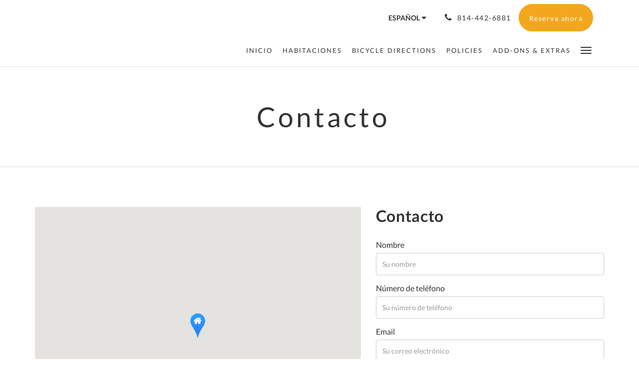

--- FILE ---
content_type: text/html
request_url: https://www.redlanternbandb.com/es/contacto.html
body_size: 7876
content:
<!doctype html><!--[if lt IE 7 ]><html lang="es" class="no-js ie6"><![endif]--><!--[if IE 7 ]><html lang="es" class="no-js ie7"><![endif]--><!--[if IE 8 ]><html lang="es" class="no-js ie8"><![endif]--><!--[if IE 9 ]><html lang="es" class="no-js ie9"><![endif]--><!--[if (gt IE 9)|!(IE)]><!--><html lang="es" class="no-js"><!--<![endif]--><head prefix="og: http://ogp.me/ns#"><meta charset="utf-8"><meta http-equiv="X-UA-Compatible" content="IE=edge"><meta name="viewport" content="width=device-width, initial-scale=1, maximum-scale=5"><link rel="icon" type="image/x-icon" href="//webbox-assets.siteminder.com/assets/images/favicon-home.ico"><title>Contacto | Red Lantern Bed &amp; Breakfast</title><link rel="canonical" href="https://www.redlanternbandb.com/es/contacto.html"><link rel="alternate" hreflang="ca" href="https://www.redlanternbandb.com/ca/contact-us.html"><link rel="alternate" hreflang="zh" href="https://www.redlanternbandb.com/zh/contactUs.html"><link rel="alternate" hreflang="tw" href="https://www.redlanternbandb.com/tw/contact-us.html"><link rel="alternate" hreflang="da" href="https://www.redlanternbandb.com/da/contact-us.html"><link rel="alternate" hreflang="nl" href="https://www.redlanternbandb.com/nl/contact-us.html"><link rel="alternate" hreflang="en" href="https://www.redlanternbandb.com/contact-us.html"><link rel="alternate" hreflang="fi" href="https://www.redlanternbandb.com/fi/contact-us.html"><link rel="alternate" hreflang="fr" href="https://www.redlanternbandb.com/fr/contact.html"><link rel="alternate" hreflang="de" href="https://www.redlanternbandb.com/de/kontakt.html"><link rel="alternate" hreflang="el" href="https://www.redlanternbandb.com/el/contact-us.html"><link rel="alternate" hreflang="is" href="https://www.redlanternbandb.com/is/contact-us.html"><link rel="alternate" hreflang="id" href="https://www.redlanternbandb.com/id/hubungi-kami.html"><link rel="alternate" hreflang="it" href="https://www.redlanternbandb.com/it/contatti.html"><link rel="alternate" hreflang="ja" href="https://www.redlanternbandb.com/ja/contactUs.html"><link rel="alternate" hreflang="ko" href="https://www.redlanternbandb.com/ko/contact-us.html"><link rel="alternate" hreflang="no" href="https://www.redlanternbandb.com/no/contact-us.html"><link rel="alternate" hreflang="pt" href="https://www.redlanternbandb.com/pt/contacte-nos.html"><link rel="alternate" hreflang="ru" href="https://www.redlanternbandb.com/ru/contactUs.html"><link rel="alternate" hreflang="es" href="https://www.redlanternbandb.com/es/contacto.html"><link rel="alternate" hreflang="sv" href="https://www.redlanternbandb.com/sv/contact-us.html"><link rel="alternate" hreflang="th" href="https://www.redlanternbandb.com/th/contactUs.html"><meta name="robots" content="index, follow"><meta name="author" content="Red Lantern Bed &amp; Breakfast"><meta name="description" content=""><meta name="keywords" content="Bed &amp; Breakfast, Gluten Free, GAP Trail, Biking, Hiking, Laurel Highlands, Special Diets, Local, eco-friendly, organic, farm-to-table, lodging, Veteran owned, family friendly, Meyersdale, Great Allegheny Passage, accommodation, B&amp;B, travel, Inn, hotel"><meta property="og:title" content="Contacto"><meta property="og:type" content="website"><meta name="og:description" content=""><meta name="og:site_name" content="www.redlanternbandb.com"><meta property="og:locale:alternate" content="ca"><meta property="og:locale:alternate" content="zh"><meta property="og:locale:alternate" content="tw"><meta property="og:locale:alternate" content="da"><meta property="og:locale:alternate" content="nl"><meta property="og:locale:alternate" content="en"><meta property="og:locale:alternate" content="fi"><meta property="og:locale:alternate" content="fr"><meta property="og:locale:alternate" content="de"><meta property="og:locale:alternate" content="el"><meta property="og:locale:alternate" content="is"><meta property="og:locale:alternate" content="id"><meta property="og:locale:alternate" content="it"><meta property="og:locale:alternate" content="ja"><meta property="og:locale:alternate" content="ko"><meta property="og:locale:alternate" content="no"><meta property="og:locale:alternate" content="pt"><meta property="og:locale:alternate" content="ru"><meta name="og:locale" content="es"><meta property="og:locale:alternate" content="sv"><meta property="og:locale:alternate" content="th"><meta property="og:url" content="https://www.redlanternbandb.com/es/contacto.html"><meta property="og:image" content="http://webbox.imgix.net/images/qigwvabedjqkhbgo/4c1d0695-8ad6-41a2-97f7-b95e9b346d9e.png"><link rel="stylesheet" href="//webbox-assets.siteminder.com/assets/themes/css/theme3colorPalette6-72939b61c3e27f332c2636dbcc4a355f.css"><script defer>window.smcv=window.smcv||{},window.smcv.fireWhenReady=function(n,e){var r,c=0,i=setInterval(function(){try{20===++c&&(console.warn(n+" failed indefinitely. "),clearInterval(i)),r=n.split(".").reduce(function(n,e){return n[e]},window)}catch(e){console.info("retrying..."+c+" "+n)}void 0!==r&&(e(),clearInterval(i))},500)};</script><script>
    window.propertyId= "ed5f60bb-0822-4151-b882-96553e64def5";
</script><script>(function(w,d,s,l,i){w[l]=w[l]||[];w[l].push({'gtm.start':
            new Date().getTime(),event:'gtm.js'});var f=d.getElementsByTagName(s)[0],
        j=d.createElement(s),dl=l!='dataLayer'?'&l='+l:'';j.async=true;j.src=
        'https://www.googletagmanager.com/gtm.js?id='+i+dl;f.parentNode.insertBefore(j,f);
    })(window,document,'script','dataLayer','GTM-WD6VSBF');</script><script defer>
    function initMap() {}
</script><script type="application/javascript" src="//webbox-assets.siteminder.com/assets/libs/js/canvas-js-bundle-v4.js"></script><script type="application/ld+json">{"@context": "http://schema.org","@type": "Hotel","description": "Book your stay in Meyersdale, PA.November-March, please contact us via voicemail, text, or email, for room availability. - Hike. Bike. Relax.","hasMap": "https://maps.googleapis.com/maps/api/staticmap?zoom=15&center=39.81807510,-79.02685620&size=1600x1200&sensor=false&markers=color:blue%7c39.81807510,-79.02685620","address": {"@type": "PostalAddress","addressLocality": "Meyersdale","addressRegion": "PA","postalCode": "15552","streetAddress": "301 High Street","addressCountry": "United States"},"geo": {"@type": "GeoCoordinates","latitude": 39.81807510,"longitude": -79.02685620},"telephone": "814-442-6881","url": "https://www.redlanternbandb.com","name": "Red Lantern Bed & Breakfast"}</script></head><body class="no_logo theme3 colorPalette6 typography1 buttonStyle3 page-contactUs lang-es"><div class="navbar-container"><nav class="navbar navbar-fixed-top navbar-main"><div class="container"><div class="row"><div class="col-xs-12"><div class="navbar navbar-actions text-right"><button type="button" class="navbar-toggle collapsed" data-toggle="collapse" data-target="#navbar-links"><span class="sr-only">Toggle navigation</span><span class="icon-bar"></span><span class="icon-bar"></span><span class="icon-bar"></span></button><div class="dropdown language-switcher-wrapper"><button type="button" class="btn-language-switcher" id="languageSwitcher-d4801adcb5c84e268944e8fa7a0b6f68" data-toggle="dropdown" aria-haspopup="true" aria-controls="languageMenu-d4801adcb5c84e268944e8fa7a0b6f68" tabindex="0"><span tabindex="-1"><span aria-labelledby="languageSwitcher-d4801adcb5c84e268944e8fa7a0b6f68" aria-label="Español" class="pull-left btn-language-switcher_label"><span class="languageCode">Español</span></span></span></button><select name="ddlLanguages" id="ddlLanguages-d4801adcb5c84e268944e8fa7a0b6f68" class="languages-native-dropdown" onchange="switchLanguage(this)"><option value="/ca/contact-us.html">Català</option><option value="/zh/contactUs.html">简体</option><option value="/tw/contact-us.html">繁體</option><option value="/da/contact-us.html">Dansk</option><option value="/nl/contact-us.html">Nederlands</option><option value="/contact-us.html">English</option><option value="/fi/contact-us.html">Suomi</option><option value="/fr/contact.html">Français</option><option value="/de/kontakt.html">Deutsch</option><option value="/el/contact-us.html">Ελληνικά</option><option value="/is/contact-us.html">Íslenska</option><option value="/id/hubungi-kami.html">Bahasa Indonesia</option><option value="/it/contatti.html">Italiano</option><option value="/ja/contactUs.html">日本語</option><option value="/ko/contact-us.html">한국인</option><option value="/no/contact-us.html">Norsk</option><option value="/pt/contacte-nos.html">Português</option><option value="/ru/contactUs.html">Русский</option><option value="/es/contacto.html" selected>Español</option><option value="/sv/contact-us.html">Svenska</option><option value="/th/contactUs.html">ไทย</option></select><ul id="languageMenu-d4801adcb5c84e268944e8fa7a0b6f68" class="dropdown-menu language-dropdown-menu" aria-labelledby="languageSwitcher"><li class="language-dropdown-menu__item"><a class="language-dropdown-menu__item-link " hreflang="ca" href="/ca/contact-us.html"><span class="language-label">Català</span></a></li><li class="language-dropdown-menu__item"><a class="language-dropdown-menu__item-link " hreflang="zh-Hans" href="/zh/contactUs.html"><span class="language-label">简体</span></a></li><li class="language-dropdown-menu__item"><a class="language-dropdown-menu__item-link " hreflang="zh-Hant" href="/tw/contact-us.html"><span class="language-label">繁體</span></a></li><li class="language-dropdown-menu__item"><a class="language-dropdown-menu__item-link " hreflang="da" href="/da/contact-us.html"><span class="language-label">Dansk</span></a></li><li class="language-dropdown-menu__item"><a class="language-dropdown-menu__item-link " hreflang="nl" href="/nl/contact-us.html"><span class="language-label">Nederlands</span></a></li><li class="language-dropdown-menu__item"><a class="language-dropdown-menu__item-link " hreflang="en" href="/contact-us.html"><span class="language-label">English</span></a></li><li class="language-dropdown-menu__item"><a class="language-dropdown-menu__item-link " hreflang="fi" href="/fi/contact-us.html"><span class="language-label">Suomi</span></a></li><li class="language-dropdown-menu__item"><a class="language-dropdown-menu__item-link " hreflang="fr" href="/fr/contact.html"><span class="language-label">Français</span></a></li><li class="language-dropdown-menu__item"><a class="language-dropdown-menu__item-link " hreflang="de" href="/de/kontakt.html"><span class="language-label">Deutsch</span></a></li><li class="language-dropdown-menu__item"><a class="language-dropdown-menu__item-link " hreflang="el" href="/el/contact-us.html"><span class="language-label">Ελληνικά</span></a></li><li class="language-dropdown-menu__item"><a class="language-dropdown-menu__item-link " hreflang="is" href="/is/contact-us.html"><span class="language-label">Íslenska</span></a></li><li class="language-dropdown-menu__item"><a class="language-dropdown-menu__item-link " hreflang="id" href="/id/hubungi-kami.html"><span class="language-label">Bahasa Indonesia</span></a></li><li class="language-dropdown-menu__item"><a class="language-dropdown-menu__item-link " hreflang="it" href="/it/contatti.html"><span class="language-label">Italiano</span></a></li><li class="language-dropdown-menu__item"><a class="language-dropdown-menu__item-link " hreflang="ja" href="/ja/contactUs.html"><span class="language-label">日本語</span></a></li><li class="language-dropdown-menu__item"><a class="language-dropdown-menu__item-link " hreflang="ko" href="/ko/contact-us.html"><span class="language-label">한국인</span></a></li><li class="language-dropdown-menu__item"><a class="language-dropdown-menu__item-link " hreflang="nb" href="/no/contact-us.html"><span class="language-label">Norsk</span></a></li><li class="language-dropdown-menu__item"><a class="language-dropdown-menu__item-link " hreflang="pt" href="/pt/contacte-nos.html"><span class="language-label">Português</span></a></li><li class="language-dropdown-menu__item"><a class="language-dropdown-menu__item-link " hreflang="ru" href="/ru/contactUs.html"><span class="language-label">Русский</span></a></li><li class="language-dropdown-menu__item"><a class="language-dropdown-menu__item-link current" hreflang="es" href="/es/contacto.html"><span class="language-label">Español</span></a></li><li class="language-dropdown-menu__item"><a class="language-dropdown-menu__item-link " hreflang="sv" href="/sv/contact-us.html"><span class="language-label">Svenska</span></a></li><li class="language-dropdown-menu__item"><a class="language-dropdown-menu__item-link " hreflang="th" href="/th/contactUs.html"><span class="language-label">ไทย</span></a></li></ul></div><div class="pull-right"><a href="tel:814-442-6881" class="navbar-text hotel-phone pull-left visible-md visible-lg"><span class="fa fa-phone hotel-phone-icon"></span><span>814-442-6881</span></a><a class="btn btn-modal pull-left visible-xs visible-sm" href="tel:814-442-6881"><span class="fa fa-phone hotel-phone-icon"></span></a><div class="modal fade" id="contactModal" tabindex="-1" role="dialog" aria-labelledby="contactModalLabel"><div class="modal-dialog modal-sm" role="document"><div class="modal-content"><div class="modal-header"><button type="button" class="close" data-dismiss="modal" aria-label="Close"><span aria-hidden="true">×</span></button><h2 class="modal-title" id="contactModalLabel">Contáctenos</h2></div><div class="modal-body"><div class="modal-body_number"><h3 class="modal-body_label">Número de teléfono 1</h3><a href="tel:814-442-6881" class="modal-body_link">814-442-6881</a></div></div></div></div></div><form class="booking-button-form text-center" target="_blank" action="https://app.littlehotelier.com/properties/redlanternbbdirect" method="GET" autocomplete="off"><input type="hidden" name="locale" value="es"><input type="hidden" name="referrer" value="canvas"><button type="submit" class="btn btn-primary navbar-btn navbar-booking-btn " tabindex="0"><span tabindex="-1">Reserva ahora</span></button></form></div></div><div id="navbar-links" class="navbar navbar-links navbar-collapse collapse"><ul class="nav navbar-nav navbar-right"><li role="presentation" class=" "><a role="menuitem" tabindex="0" href="/es/index.html"><span tabindex="-1">Inicio</span></a></li><li role="presentation" class=" "><a role="menuitem" tabindex="0" href="/es/habitaciones.html"><span tabindex="-1">Habitaciones</span></a></li><li role="presentation" class=" "><a role="menuitem" tabindex="0" href="/es/directions.html"><span tabindex="-1">Bicycle Directions</span></a></li><li role="presentation" class="hidden-sm "><a role="menuitem" tabindex="0" href="/es/policies.html"><span tabindex="-1">Policies</span></a></li><li role="presentation" class="hidden-sm hidden-md "><a role="menuitem" tabindex="0" href="/es/amenities-extras.html"><span tabindex="-1">Add-Ons &amp; Extras</span></a></li><li role="presentation" class="hidden-sm hidden-md hidden-lg "><a role="menuitem" tabindex="0" href="/es/additional-page.html"><span tabindex="-1">Where to Eat</span></a></li><li role="presentation" class="hidden-sm hidden-md hidden-lg "><a role="menuitem" tabindex="0" href="/es/atracciones.html"><span tabindex="-1">Atracciones</span></a></li><li role="presentation" class="hidden-sm hidden-md hidden-lg "><a role="menuitem" tabindex="0" href="/es/amenities.html"><span tabindex="-1">Amenities</span></a></li><li role="presentation" class="hidden-sm hidden-md hidden-lg "><a role="menuitem" tabindex="0" href="/es/massage-sessions.html"><span tabindex="-1">Massage Appointments</span></a></li><li role="presentation" class="hidden-sm hidden-md hidden-lg "><a role="menuitem" tabindex="0" href="/es/sobre-nosotros.html"><span tabindex="-1">Sobre Nosotros</span></a></li><li role="presentation" class="hidden-sm hidden-md hidden-lg active"><a role="menuitem" tabindex="0" href="/es/contacto.html"><span tabindex="-1">Contacto</span></a></li><li role="presentation" class="hidden-sm hidden-md hidden-lg "><a role="menuitem" tabindex="0" href="/es/reviews.html"><span tabindex="-1">Reviews</span></a></li><li role="presentation" class="hidden-sm hidden-md hidden-lg "><a role="menuitem" tabindex="0" href="/es/promociones.html"><span tabindex="-1">Promociones</span></a></li><li role="presentation" class="hidden-sm hidden-md hidden-lg "><a role="menuitem" tabindex="0" href="/es/galeria.html"><span tabindex="-1">Galería</span></a></li><li class="dropdown hidden-xs "><a href="#" class="dropdown-toggle" data-toggle="dropdown" role="button"><div class="bar-top"></div><div class="bar"></div><div class="bar-btm"></div></a><ul class="dropdown-menu"><li role="presentation" class=" hidden-sm hidden-md hidden-lg "><a role="menuitem" tabindex="0" href="/es/habitaciones.html"><span tabindex="-1">Habitaciones</span></a></li><li role="presentation" class=" hidden-sm hidden-md hidden-lg "><a role="menuitem" tabindex="0" href="/es/directions.html"><span tabindex="-1">Bicycle Directions</span></a></li><li role="presentation" class=" hidden-md hidden-lg "><a role="menuitem" tabindex="0" href="/es/policies.html"><span tabindex="-1">Policies</span></a></li><li role="presentation" class=" hidden-lg "><a role="menuitem" tabindex="0" href="/es/amenities-extras.html"><span tabindex="-1">Add-Ons &amp; Extras</span></a></li><li role="presentation" class=" "><a role="menuitem" tabindex="0" href="/es/additional-page.html"><span tabindex="-1">Where to Eat</span></a></li><li role="presentation" class=" "><a role="menuitem" tabindex="0" href="/es/atracciones.html"><span tabindex="-1">Atracciones</span></a></li><li role="presentation" class=" "><a role="menuitem" tabindex="0" href="/es/amenities.html"><span tabindex="-1">Amenities</span></a></li><li role="presentation" class=" "><a role="menuitem" tabindex="0" href="/es/massage-sessions.html"><span tabindex="-1">Massage Appointments</span></a></li><li role="presentation" class=" "><a role="menuitem" tabindex="0" href="/es/sobre-nosotros.html"><span tabindex="-1">Sobre Nosotros</span></a></li><li role="presentation" class=" active"><a role="menuitem" tabindex="0" href="/es/contacto.html"><span tabindex="-1">Contacto</span></a></li><li role="presentation" class=" "><a role="menuitem" tabindex="0" href="/es/reviews.html"><span tabindex="-1">Reviews</span></a></li><li role="presentation" class=" "><a role="menuitem" tabindex="0" href="/es/promociones.html"><span tabindex="-1">Promociones</span></a></li><li role="presentation" class=" "><a role="menuitem" tabindex="0" href="/es/galeria.html"><span tabindex="-1">Galería</span></a></li></ul></li></ul></div></div></div></div></nav></div><div class="mobile-branding navbar hidden-sm hidden-md hidden-lg"><table class="logo-table"><tbody><tr><td><div class="navbar-hotel-name-frame"><span class="navbar-hotel-name"> Red Lantern Bed &amp; Breakfast </span></div></td></tr></tbody></table></div><div id="content-wrap"><div id="content"><div class="standard-page contact-us-page"><div class="page-header"><div class="container"><h1>Contacto</h1></div></div><div class="container"><div class="contact-us-panel"><div class="row"><div class="col-xs-12 col-md-7"><div id="map-canvas" class="map map-canvas" style="width: 100%"></div></div><div class="col-xs-12 col-md-5"><h2>Contacto</h2><div id="successPanel" class="alert alert-success hidden"><button type="button" class="close">×</button><strong>Su mensaje ha sido enviado. Gracias!</strong></div><form id="contactUsForm" name="contactUsForm" novalidate><div class="form-group"><label for="name" class="control-label">Nombre</label><input type="text" class="form-control" id="name" name="name" placeholder="Su nombre"></div><div class="form-group"><label for="telephoneNumber" class="control-label">Número de teléfono</label><input type="text" class="form-control" id="telephoneNumber" name="telephoneNumber" placeholder="Su número de teléfono"></div><div id="emailPanel" class="form-group"><label for="email" class="control-label">Email</label><input type="email" class="form-control" id="email" name="email" placeholder="Su correo electrónico"><div class="errors"><span class="help-block"></span></div></div><div id="messagePanel" class="form-group"><label for="message" class="control-label">Mensaje</label><textarea class="form-control" id="message" name="message" cols="30" rows="5" placeholder="Su mensaje" data-ng-required="true"></textarea><div class="errors"><span class="help-block"></span></div></div><div class="form-group"><input id="submitBtn" class="btn btn-primary" type="button" value="Enviar email"></div></form></div></div></div><div class="info-panel"><div class="row"><div class="col-xs-12 col-md-4"><h2>Dirección</h2><p><a style="color:#333" href="https://maps.google.com/?q=Red+Lantern+Bed+%26+Breakfast+301 High Street, Meyersdale, PA, 15552, United States&amp;ll=39.81807510,-79.02685620" target="_blank" rel="noopener"> 301 High Street, Meyersdale, PA, 15552, United States </a></p><h5>Número de teléfono</h5><p><a style="color:#333" href="tel:814-442-6881">814-442-6881</a><br></p><h5>Email</h5><p><a style="color:#333" href="mailto:redlanternbandb@outlook.com">redlanternbandb@outlook.com</a></p></div></div></div></div></div></div><div id="footer"><div class="footer"><div class="container"><div class="links"><div class="row"><div class="col-xs-12 col-sm-3"><h4 class="section-name">Red Lantern Bed &amp; Breakfast</h4><p style="font-size: 14px; padding: 5px 0"><a href="https://maps.google.com/?q=Red+Lantern+Bed+%26+Breakfast+301 High Street, Meyersdale, PA, 15552, United States&amp;ll=39.81807510,-79.02685620" target="_blank" rel="noopener"> 301 High Street, Meyersdale, PA, 15552, United States </a></p></div><div class="col-xs-12 col-sm-3"></div><div class="col-xs-12 col-sm-3"></div><div class="col-xs-12 col-sm-3"><h4 class="section-name">Medios sociales</h4><ul class="list-unstyled social-media-links"><li><a href="https://www.instagram.com/redlantrernbandb301/" target="_blank"><span class="social-icon instagram-icon"></span>Red Lantern B &amp; B </a></li><li><a href="https://www.facebook.com/redlanternbandb/" target="_blank"><span class="social-icon facebook-icon"></span>Red Lantern Bed &amp; Breakfast </a></li></ul></div></div></div></div></div><div class="copyright"><div class="container"><div class="row"><div class="col-xs-12 col-md-3 text-center"><p><span class="fa fa-copyright"></span><span class="fa-copyright__year"></span> All rights reserved </p></div><div class="col-xs-12 col-md-6 text-center"><div class="languages"><a id="ca" class="btn-lang" aria-label="Catalan" href="/ca/contact-us.html"><span>Català</span></a><a id="zh" class="btn-lang" aria-label="Chinese (Simplified)" href="/zh/contactUs.html"><span>简体</span></a><a id="tw" class="btn-lang" aria-label="Chinese (Traditional)" href="/tw/contact-us.html"><span>繁體</span></a><a id="da" class="btn-lang" aria-label="Danish" href="/da/contact-us.html"><span>Dansk</span></a><a id="nl" class="btn-lang" aria-label="Dutch" href="/nl/contact-us.html"><span>Nederlands</span></a><a id="en" class="btn-lang" aria-label="English" href="/contact-us.html"><span>English</span></a><a id="fi" class="btn-lang" aria-label="Finnish" href="/fi/contact-us.html"><span>Suomi</span></a><a id="fr" class="btn-lang" aria-label="French" href="/fr/contact.html"><span>Français</span></a><a id="de" class="btn-lang" aria-label="German" href="/de/kontakt.html"><span>Deutsch</span></a><a id="el" class="btn-lang" aria-label="Greek" href="/el/contact-us.html"><span>Ελληνικά</span></a><a id="is" class="btn-lang" aria-label="Icelandic" href="/is/contact-us.html"><span>Íslenska</span></a><a id="id" class="btn-lang" aria-label="Indonesian" href="/id/hubungi-kami.html"><span>Bahasa Indonesia</span></a><a id="it" class="btn-lang" aria-label="Italian" href="/it/contatti.html"><span>Italiano</span></a><a id="ja" class="btn-lang" aria-label="Japanese" href="/ja/contactUs.html"><span>日本語</span></a><a id="ko" class="btn-lang" aria-label="Korean" href="/ko/contact-us.html"><span>한국인</span></a><a id="no" class="btn-lang" aria-label="Norwegian" href="/no/contact-us.html"><span>Norsk</span></a><a id="pt" class="btn-lang" aria-label="Portuguese" href="/pt/contacte-nos.html"><span>Português</span></a><a id="ru" class="btn-lang" aria-label="Russian" href="/ru/contactUs.html"><span>Русский</span></a><a id="es" class="btn-lang" aria-label="Spanish" href="/es/contacto.html"><span>Español</span></a><a id="sv" class="btn-lang" aria-label="Swedish" href="/sv/contact-us.html"><span>Svenska</span></a><a id="th" class="btn-lang" aria-label="Thai" href="/th/contactUs.html"><span>ไทย</span></a></div></div><div class="col-xs-12 col-md-3 text-center "><p>Powered by <a target="_blank" href="//www.littlehotelier.com/?utm_source=3rd-party-website&amp;utm_medium=referral&amp;utm_campaign=lh-customer-website-footer">Little Hotelier</a>.<br>The all-in-one solution for B&amp;Bs, guesthouses and small hotels. </p></div></div></div></div></div></div><div id="TA_cdsscrollingravenarrow441" class="TA_cdsscrollingravenarrow"><ul id="jvdARU" class="TA_links u1hmbj"><li id="Zf7lvSPRf" class="HGGeywN442"><a target="_blank" href="https://www.tripadvisor.com/"><img src="https://static.tacdn.com/img2/t4b/Stacked_TA_logo.png" alt="TripAdvisor" class="widEXCIMG" id="CDSWIDEXCLOGO"></a></li></ul></div><script defer>function switchLanguage(option) { window.location.href = option.value; }</script><script defer>
    document.addEventListener("DOMContentLoaded", function(event) {
        var $modal = document.getElementById('contactModal');
        if ($modal) {
            document.body.appendChild($modal);
        }
    });
</script><script type="application/javascript" defer>

    function initMap() {
        google.maps.InfoWindow.prototype.isOpen = function () {
            var map = this.getMap();
            return (map !== null && typeof map !== "undefined");
        };

        var map, hotel, location, hotelMarker, directionsUrl, infoWindowBody;
        hotel = {
            name: 'Red Lantern Bed \u0026 Breakfast',
            latitude:39.81807510,
            longitude:-79.02685620
        };

        location = new google.maps.LatLng(hotel.latitude, hotel.longitude);
        map = new google.maps.Map(document.getElementById('map-canvas'),
                {
                    zoom: 14,
                    center: location,
                    options: {scrollwheel: false}
                });

        hotelMarker = new google.maps.Marker({
            position: location,
            title: hotel.name,
            map: map,
            icon: '//webbox.imgix.net/assets/images/hotel_pin.png',
            zIndex: 999
        });

        directionsUrl = "https://www.google.com/maps/dir/" + hotel.latitude + "," + hotel.longitude;
        infoWindowBody = "<div class=\"info-window\">" +
                "<div class=\"gm-style\" id=\"marker-info-window\">" +
                "<div class=\"gm-style-iw\">" +
                "<div class=\"place-name\">" + hotel.name + "</div>"+
                "<div class=\"navigate\">" +
                "<a target=\"_blank\" rel=\"noopener\" href=\"" + directionsUrl +"\" class=\"navigate-link\">" +
                "<div class=\"navigate-text\"></div></a>" +
                "</div></div></div></div>";

        hotelMarker.infoWindow = new google.maps.InfoWindow({content: infoWindowBody});

        google.maps.event.addListener(hotelMarker, "click", function () {
            if (hotelMarker.infoWindow.isOpen()) {
                hotelMarker.infoWindow.close();
                return;
            }
            hotelMarker.infoWindow.open(map, hotelMarker);
        });

    };

</script><script type="application/javascript" defer>

    (function () {
        var form = $('#contactUsForm');
        var successPanel = $('#successPanel');
        var messagePanel = $('#messagePanel');
        var emailPanel = $('#emailPanel');
        var nameInput = $('#name');
        var telephoneInput = $('#telephoneNumber');
        var emailInput = $('#email');
        var messageTextArea = $('#message');
        var submitBtn = $('#submitBtn');
        var type = {
            ERROR: 'error', OK: 'ok'
        };
        var errorMessages = {
            emailEmpty: "Por favor introduzca una dirección de correo eléctronico",
            emailInvalid: "Por favor introduzca una dirección de e-mail válida",
            messageEmpty: "Por favor introduza un mensaje"
        };

        function handleErrors(panel, message, t) {
            switch (t) {
                case type.ERROR:
                    panel.addClass('has-error');
                    panel.find(".errors span").text(message);
                    return false;
                    break;
                case type.OK:
                    panel.removeClass('has-error');
                    message = '';
                    panel.find(".errors span").text(message);
                    return true;
                    break;
                default:
                    console.log('no type');
            }
            return false;
        }

        function validateEmail() {
            var emailValidation = {message: '', type: type.OK};
            if (emailInput.val() === '') {
                emailValidation.message = errorMessages.emailEmpty;
                emailValidation.type = type.ERROR;
            } else if (emailInput.val() && !isEmail(emailInput.val())) {
                emailValidation.message = errorMessages.emailInvalid;
                emailValidation.type = type.ERROR;
            }
            return handleErrors(emailPanel, emailValidation.message, emailValidation.type);
        }

        function validateMessage() {
            var messageValidation = {message: '', type: type.OK};
            if (messageTextArea.val() === '') {
                messageValidation.message = errorMessages.messageEmpty;
                messageValidation.type = type.ERROR;
            }
            return handleErrors(messagePanel, messageValidation.message, messageValidation.type);
        }

        function isEmail(email) {
            var regex = /^([a-zA-Z0-9_.+-])+\@(([a-zA-Z0-9-])+\.)+([a-zA-Z0-9]{2,4})+$/;
            return regex.test(email);
        }

        function getContactEndpoint() {
            return "https://canvas.siteminder.com/contactHotel/qigwvabedjqkhbgo/?callback=?";
        }

        function getContactRequestBody() {
            return JSON.stringify({
                name: nameInput.val() ? nameInput.val() : '',
                message: messageTextArea.val() ? messageTextArea.val() : '',
                telephoneNumber: telephoneInput.val() ? telephoneInput.val() : '',
                email: emailInput.val() ? emailInput.val() : ''
            });
        }

        function showForm() {
            successPanel.addClass('hidden');
            form.removeClass('hidden');
        }

        function validateForm() {
            var formErrors = {
                email: validateEmail(),
                message: validateMessage()
            };
            return formErrors.email && formErrors.message;
        }

        emailInput.on('input', function () {
            validateEmail();
        });
        messageTextArea.on('input', function () {
            validateMessage();
        });
        successPanel.find('button').on('click', function () {
            showForm();
        });
        submitBtn.on('click', function () {
            if (validateForm()) {
                $.ajax({
                    url: getContactEndpoint(),
                    contentType: "application/json;charset=utf-8",
                    type: "POST",
                    data: getContactRequestBody(),
                    success: function (result) {
                        form.addClass('hidden');
                        successPanel.removeClass('hidden');
                        form.find("input[type=text],input[type=email],textarea").val("");
                        setTimeout(function () {
                            showForm();
                        }, 5000)
                    }
                });
            }
        });
    })();
</script><script type="application/javascript" defer>
    (function () {
        var languageBtns = [].slice.call(document.querySelectorAll(".btn-lang"));
        if (!!languageBtns.length) {
            
            var lang = document.getElementById('en');
            var match = window.location.pathname.match("/(.+?)/");
            if (!!match && match.length > 1 && document.getElementById(match[1])) {
                lang = document.getElementById(window.location.pathname.match("/(.+?)/")[1]);
            }
            lang.classList.add("active");
            
            var minSize = getComputedStyle(languageBtns[0])['min-width'];
            var maxSize = Math.max.apply(Math, languageBtns.map(function (btn) {
                return btn.clientWidth;
            }));
            if (maxSize > minSize) {
                languageBtns.style.minWidth = maxSize;
            }
        }
    })();
</script><script type="application/javascript" defer>
    document.querySelector('.fa-copyright__year').textContent = new Date().getFullYear()
</script><script src="//maps.googleapis.com/maps/api/js?v=3&amp;key=AIzaSyBiafmjXDH9wtG5inkclm5l0FkZ7z6jBEM&amp;callback=initMap" async defer></script><script async src="https://www.jscache.com/wejs?wtype=cdsscrollingravenarrow&amp;uniq=441&amp;locationId=17512252&amp;lang=en_US&amp;border=true&amp;display_version=2" data-loadtrk onload="this.loadtrk=true" defer></script><script defer>
    window.isPublish = true
</script><script type="application/javascript" defer>

    $(window).scroll(function() {
        var scroll = $(window).scrollTop();

        if (scroll < 20) {
            $("body").removeClass("scrolling");
        }

        if (scroll >= 20) {
            $("body").addClass("scrolling");
        }
    });

</script></body></html>

--- FILE ---
content_type: application/x-javascript;charset=UTF-8
request_url: https://www.jscache.com/wejs?wtype=cdsscrollingravenarrow&uniq=441&locationId=17512252&lang=en_US&border=true&display_version=2
body_size: 195
content:
(function(t,r,i,p){i=t.createElement(r);i.src="https://www.tripadvisor.com/WidgetEmbed-cdsscrollingravenarrow?border=true&locationId=17512252&display_version=2&uniq=441&lang=en_US";i.async=true;p=t.getElementsByTagName(r)[0];p.parentNode.insertBefore(i,p)})(document,"script");
